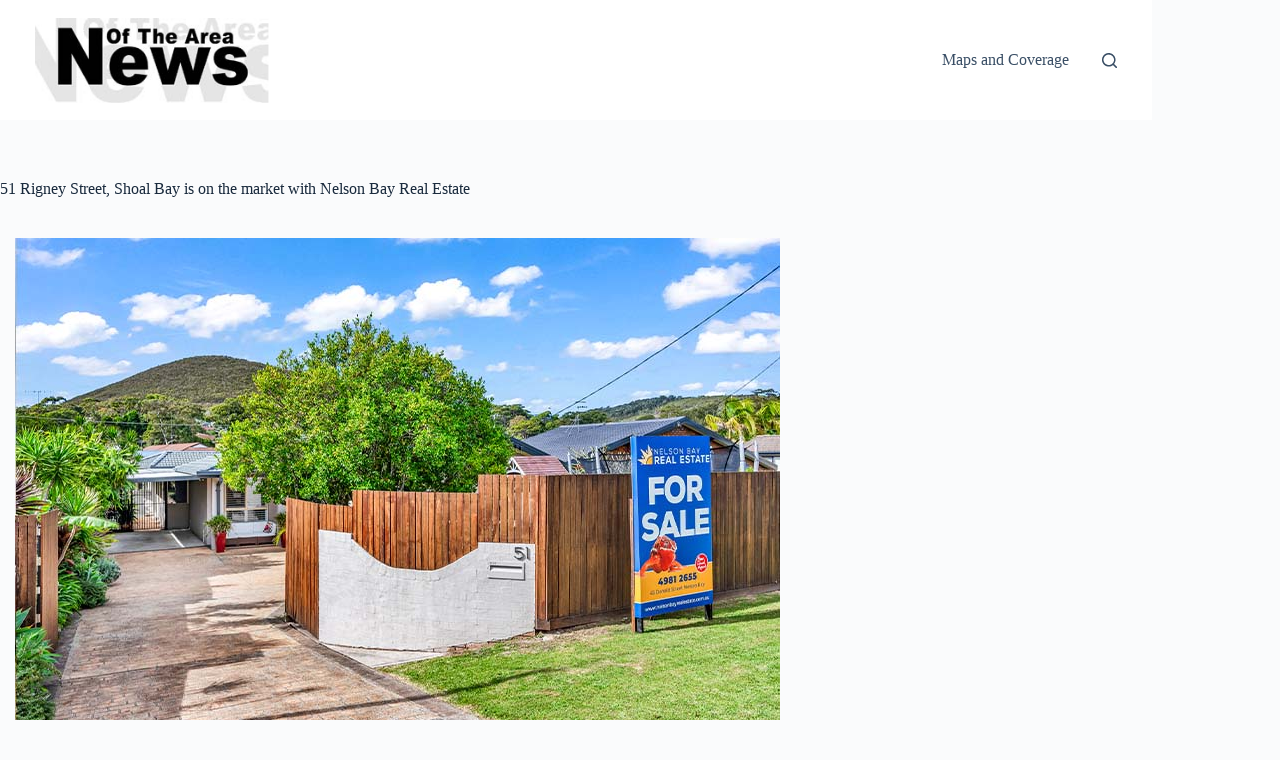

--- FILE ---
content_type: text/html; charset=UTF-8
request_url: https://www.newsofthearea.com.au/51-rigney-street-shoal-bay-is-on-the-market-with-nelson-bay-real-estate-3
body_size: 9672
content:
<!doctype html>
<html lang="en-US">
<head>
	
	<meta charset="UTF-8">
	<meta name="viewport" content="width=device-width, initial-scale=1, maximum-scale=5, viewport-fit=cover">
	<link rel="profile" href="https://gmpg.org/xfn/11">

	<meta name='robots' content='index, follow, max-image-preview:large, max-snippet:-1, max-video-preview:-1' />

	<!-- This site is optimized with the Yoast SEO plugin v26.7 - https://yoast.com/wordpress/plugins/seo/ -->
	<title>51 Rigney Street, Shoal Bay is on the market with Nelson Bay Real Estate - News Of The Area</title>
	<link rel="canonical" href="https://www.newsofthearea.com.au/51-rigney-street-shoal-bay-is-on-the-market-with-nelson-bay-real-estate-3" />
	<meta property="og:locale" content="en_US" />
	<meta property="og:type" content="article" />
	<meta property="og:title" content="51 Rigney Street, Shoal Bay is on the market with Nelson Bay Real Estate - News Of The Area" />
	<meta property="og:description" content="51 Rigney Street, Shoal Bay 4 Bed, 2 Bath, 2 Car, carport Expressions of interest THIS exquisite residence has undergone recent renovations, unveiling a modern oasis just moments away from the pristine beaches and vibrant dining scene of Shoal Bay. Upon arrival, you&#8217;ll be greeted by a fully fenced front yard and an additional carport, [&hellip;]" />
	<meta property="og:url" content="https://www.newsofthearea.com.au/51-rigney-street-shoal-bay-is-on-the-market-with-nelson-bay-real-estate-3" />
	<meta property="og:site_name" content="News Of The Area" />
	<meta property="article:publisher" content="https://www.facebook.com/pages/Myall-Coast-News/1479671498914663" />
	<meta property="article:published_time" content="2024-06-18T01:26:09+00:00" />
	<meta property="og:image" content="https://www.newsofthearea.com.au/wp-content/uploads/2024/06/PROP_51-Rigney-Street-Shoal-Bay3-1.jpg" />
	<meta property="og:image:width" content="765" />
	<meta property="og:image:height" content="496" />
	<meta property="og:image:type" content="image/jpeg" />
	<meta name="author" content="News Of The Area - Modern Media" />
	<meta name="twitter:label1" content="Written by" />
	<meta name="twitter:data1" content="News Of The Area - Modern Media" />
	<meta name="twitter:label2" content="Est. reading time" />
	<meta name="twitter:data2" content="1 minute" />
	<script type="application/ld+json" class="yoast-schema-graph">{"@context":"https://schema.org","@graph":[{"@type":"Article","@id":"https://www.newsofthearea.com.au/51-rigney-street-shoal-bay-is-on-the-market-with-nelson-bay-real-estate-3#article","isPartOf":{"@id":"https://www.newsofthearea.com.au/51-rigney-street-shoal-bay-is-on-the-market-with-nelson-bay-real-estate-3"},"author":{"name":"News Of The Area - Modern Media","@id":"https://www.newsofthearea.com.au/#/schema/person/cf8108d1e17e733c10e256e2e7d9070b"},"headline":"51 Rigney Street, Shoal Bay is on the market with Nelson Bay Real Estate","datePublished":"2024-06-18T01:26:09+00:00","mainEntityOfPage":{"@id":"https://www.newsofthearea.com.au/51-rigney-street-shoal-bay-is-on-the-market-with-nelson-bay-real-estate-3"},"wordCount":256,"publisher":{"@id":"https://www.newsofthearea.com.au/#organization"},"image":{"@id":"https://www.newsofthearea.com.au/51-rigney-street-shoal-bay-is-on-the-market-with-nelson-bay-real-estate-3#primaryimage"},"thumbnailUrl":"https://www.newsofthearea.com.au/wp-content/uploads/2024/06/PROP_51-Rigney-Street-Shoal-Bay3-1.jpg","articleSection":["Myall Coast Property","Property","Property/Sports/Opinion - popup ad"],"inLanguage":"en-US"},{"@type":"WebPage","@id":"https://www.newsofthearea.com.au/51-rigney-street-shoal-bay-is-on-the-market-with-nelson-bay-real-estate-3","url":"https://www.newsofthearea.com.au/51-rigney-street-shoal-bay-is-on-the-market-with-nelson-bay-real-estate-3","name":"51 Rigney Street, Shoal Bay is on the market with Nelson Bay Real Estate - News Of The Area","isPartOf":{"@id":"https://www.newsofthearea.com.au/#website"},"primaryImageOfPage":{"@id":"https://www.newsofthearea.com.au/51-rigney-street-shoal-bay-is-on-the-market-with-nelson-bay-real-estate-3#primaryimage"},"image":{"@id":"https://www.newsofthearea.com.au/51-rigney-street-shoal-bay-is-on-the-market-with-nelson-bay-real-estate-3#primaryimage"},"thumbnailUrl":"https://www.newsofthearea.com.au/wp-content/uploads/2024/06/PROP_51-Rigney-Street-Shoal-Bay3-1.jpg","datePublished":"2024-06-18T01:26:09+00:00","breadcrumb":{"@id":"https://www.newsofthearea.com.au/51-rigney-street-shoal-bay-is-on-the-market-with-nelson-bay-real-estate-3#breadcrumb"},"inLanguage":"en-US","potentialAction":[{"@type":"ReadAction","target":["https://www.newsofthearea.com.au/51-rigney-street-shoal-bay-is-on-the-market-with-nelson-bay-real-estate-3"]}]},{"@type":"ImageObject","inLanguage":"en-US","@id":"https://www.newsofthearea.com.au/51-rigney-street-shoal-bay-is-on-the-market-with-nelson-bay-real-estate-3#primaryimage","url":"https://www.newsofthearea.com.au/wp-content/uploads/2024/06/PROP_51-Rigney-Street-Shoal-Bay3-1.jpg","contentUrl":"https://www.newsofthearea.com.au/wp-content/uploads/2024/06/PROP_51-Rigney-Street-Shoal-Bay3-1.jpg","width":765,"height":496},{"@type":"BreadcrumbList","@id":"https://www.newsofthearea.com.au/51-rigney-street-shoal-bay-is-on-the-market-with-nelson-bay-real-estate-3#breadcrumb","itemListElement":[{"@type":"ListItem","position":1,"name":"Home","item":"https://www.newsofthearea.com.au/"},{"@type":"ListItem","position":2,"name":"51 Rigney Street, Shoal Bay is on the market with Nelson Bay Real Estate"}]},{"@type":"WebSite","@id":"https://www.newsofthearea.com.au/#website","url":"https://www.newsofthearea.com.au/","name":"News Of The Area","description":"Modern media delivering relevant community news","publisher":{"@id":"https://www.newsofthearea.com.au/#organization"},"potentialAction":[{"@type":"SearchAction","target":{"@type":"EntryPoint","urlTemplate":"https://www.newsofthearea.com.au/?s={search_term_string}"},"query-input":{"@type":"PropertyValueSpecification","valueRequired":true,"valueName":"search_term_string"}}],"inLanguage":"en-US"},{"@type":"Organization","@id":"https://www.newsofthearea.com.au/#organization","name":"News Of The Area","url":"https://www.newsofthearea.com.au/","logo":{"@type":"ImageObject","inLanguage":"en-US","@id":"https://www.newsofthearea.com.au/#/schema/logo/image/","url":"https://www.newsofthearea.com.au/wp-content/uploads/2025/10/logo-for-web-head-275x99-1.jpg","contentUrl":"https://www.newsofthearea.com.au/wp-content/uploads/2025/10/logo-for-web-head-275x99-1.jpg","width":275,"height":99,"caption":"News Of The Area"},"image":{"@id":"https://www.newsofthearea.com.au/#/schema/logo/image/"},"sameAs":["https://www.facebook.com/pages/Myall-Coast-News/1479671498914663"]},{"@type":"Person","@id":"https://www.newsofthearea.com.au/#/schema/person/cf8108d1e17e733c10e256e2e7d9070b","name":"News Of The Area - Modern Media","image":{"@type":"ImageObject","inLanguage":"en-US","@id":"https://www.newsofthearea.com.au/#/schema/person/image/","url":"https://secure.gravatar.com/avatar/faf621f901635a45de86faf59a76138068857b65cdfe140925476e6b52f9d116?s=96&d=mm&r=g","contentUrl":"https://secure.gravatar.com/avatar/faf621f901635a45de86faf59a76138068857b65cdfe140925476e6b52f9d116?s=96&d=mm&r=g","caption":"News Of The Area - Modern Media"},"url":"https://www.newsofthearea.com.au/author/rey-collamat"}]}</script>
	<!-- / Yoast SEO plugin. -->


<link rel='dns-prefetch' href='//www.googletagmanager.com' />
<link rel="alternate" type="application/rss+xml" title="News Of The Area &raquo; Feed" href="https://www.newsofthearea.com.au/feed" />
<link rel="alternate" type="application/rss+xml" title="News Of The Area &raquo; Comments Feed" href="https://www.newsofthearea.com.au/comments/feed" />
<link rel="alternate" title="oEmbed (JSON)" type="application/json+oembed" href="https://www.newsofthearea.com.au/wp-json/oembed/1.0/embed?url=https%3A%2F%2Fwww.newsofthearea.com.au%2F51-rigney-street-shoal-bay-is-on-the-market-with-nelson-bay-real-estate-3" />
<link rel="alternate" title="oEmbed (XML)" type="text/xml+oembed" href="https://www.newsofthearea.com.au/wp-json/oembed/1.0/embed?url=https%3A%2F%2Fwww.newsofthearea.com.au%2F51-rigney-street-shoal-bay-is-on-the-market-with-nelson-bay-real-estate-3&#038;format=xml" />
<style id='wp-img-auto-sizes-contain-inline-css'>
img:is([sizes=auto i],[sizes^="auto," i]){contain-intrinsic-size:3000px 1500px}
/*# sourceURL=wp-img-auto-sizes-contain-inline-css */
</style>
<link rel='stylesheet' id='ct-main-styles-css' href='https://www.newsofthearea.com.au/wp-content/themes/blocksy/static/bundle/main.min.css?ver=2.1.23' media='all' />
<link rel='stylesheet' id='ct-page-title-styles-css' href='https://www.newsofthearea.com.au/wp-content/themes/blocksy/static/bundle/page-title.min.css?ver=2.1.23' media='all' />
<link rel='stylesheet' id='ct-sidebar-styles-css' href='https://www.newsofthearea.com.au/wp-content/themes/blocksy/static/bundle/sidebar.min.css?ver=2.1.23' media='all' />
<link rel='stylesheet' id='ct-elementor-styles-css' href='https://www.newsofthearea.com.au/wp-content/themes/blocksy/static/bundle/elementor-frontend.min.css?ver=2.1.23' media='all' />

<!-- Google tag (gtag.js) snippet added by Site Kit -->
<!-- Google Analytics snippet added by Site Kit -->
<script src="https://www.googletagmanager.com/gtag/js?id=GT-NNQRN26" id="google_gtagjs-js" async></script>
<script id="google_gtagjs-js-after">
window.dataLayer = window.dataLayer || [];function gtag(){dataLayer.push(arguments);}
gtag("set","linker",{"domains":["www.newsofthearea.com.au"]});
gtag("js", new Date());
gtag("set", "developer_id.dZTNiMT", true);
gtag("config", "GT-NNQRN26");
 window._googlesitekit = window._googlesitekit || {}; window._googlesitekit.throttledEvents = []; window._googlesitekit.gtagEvent = (name, data) => { var key = JSON.stringify( { name, data } ); if ( !! window._googlesitekit.throttledEvents[ key ] ) { return; } window._googlesitekit.throttledEvents[ key ] = true; setTimeout( () => { delete window._googlesitekit.throttledEvents[ key ]; }, 5 ); gtag( "event", name, { ...data, event_source: "site-kit" } ); }; 
//# sourceURL=google_gtagjs-js-after
</script>
<link rel="https://api.w.org/" href="https://www.newsofthearea.com.au/wp-json/" /><link rel="alternate" title="JSON" type="application/json" href="https://www.newsofthearea.com.au/wp-json/wp/v2/posts/139678" /><link rel="EditURI" type="application/rsd+xml" title="RSD" href="https://www.newsofthearea.com.au/xmlrpc.php?rsd" />
<meta name="generator" content="WordPress 6.9" />
<link rel='shortlink' href='https://www.newsofthearea.com.au/?p=139678' />
<meta name="generator" content="Site Kit by Google 1.168.0" /><noscript><link rel='stylesheet' href='https://www.newsofthearea.com.au/wp-content/themes/blocksy/static/bundle/no-scripts.min.css' type='text/css'></noscript>
<style id="ct-main-styles-inline-css">[data-header*="type-1"] .ct-header [data-id="logo"] .site-logo-container {--logo-max-height:85px;} [data-header*="type-1"] .ct-header [data-id="logo"] .site-title {--theme-font-weight:700;--theme-font-size:25px;--theme-line-height:1.5;--theme-link-initial-color:var(--theme-palette-color-4);} [data-header*="type-1"] .ct-header [data-id="menu"] > ul > li > a {--theme-font-weight:700;--theme-text-transform:uppercase;--theme-font-size:12px;--theme-line-height:1.3;--theme-link-initial-color:var(--theme-text-color);} [data-header*="type-1"] .ct-header [data-id="menu"] .sub-menu .ct-menu-link {--theme-link-initial-color:var(--theme-palette-color-8);--theme-font-weight:500;--theme-font-size:12px;} [data-header*="type-1"] .ct-header [data-id="menu"] .sub-menu {--dropdown-divider:1px dashed rgba(255, 255, 255, 0.1);--theme-box-shadow:0px 10px 20px rgba(41, 51, 61, 0.1);--theme-border-radius:0px 0px 2px 2px;} [data-header*="type-1"] .ct-header [data-row*="middle"] {--height:120px;--row-padding:0px 35px;--theme-border-top:none;--theme-border-bottom:none;--theme-box-shadow:none;} [data-header*="type-1"] .ct-header [data-row*="middle"] > div {background-color:var(--theme-palette-color-8);background-image:none;--theme-border-top:none;--theme-border-bottom:none;} [data-header*="type-1"] [data-id="mobile-menu"] {--theme-font-weight:700;--theme-font-size:20px;--theme-link-initial-color:#ffffff;--mobile-menu-divider:none;} [data-header*="type-1"] #offcanvas {--theme-box-shadow:0px 0px 70px rgba(0, 0, 0, 0.35);--side-panel-width:500px;--panel-content-height:100%;} [data-header*="type-1"] #offcanvas .ct-panel-inner {background-color:rgba(18, 21, 25, 0.98);} [data-header*="type-1"] #search-modal .ct-search-results {--theme-font-weight:500;--theme-font-size:14px;--theme-line-height:1.4;} [data-header*="type-1"] #search-modal .ct-search-form {--theme-link-initial-color:#ffffff;--theme-form-text-initial-color:#ffffff;--theme-form-text-focus-color:#ffffff;--theme-form-field-border-initial-color:rgba(255, 255, 255, 0.2);--theme-button-text-initial-color:rgba(255, 255, 255, 0.7);--theme-button-text-hover-color:#ffffff;--theme-button-background-initial-color:var(--theme-palette-color-1);--theme-button-background-hover-color:var(--theme-palette-color-1);} [data-header*="type-1"] #search-modal {background-color:rgba(18, 21, 25, 0.98);} [data-header*="type-1"] [data-id="trigger"] {--theme-icon-size:18px;} [data-header*="type-1"] {--header-height:120px;} [data-header*="type-1"] .ct-header {background-image:none;} [data-footer*="type-1"] .ct-footer {background-color:var(--theme-palette-color-6);}:root {--theme-font-family:var(--theme-font-stack-default);--theme-font-weight:400;--theme-text-transform:none;--theme-text-decoration:none;--theme-font-size:16px;--theme-line-height:1.65;--theme-letter-spacing:0em;--theme-button-font-weight:500;--theme-button-font-size:15px;--has-classic-forms:var(--true);--has-modern-forms:var(--false);--theme-form-field-border-initial-color:var(--theme-border-color);--theme-form-field-border-focus-color:var(--theme-palette-color-1);--theme-form-selection-field-initial-color:var(--theme-border-color);--theme-form-selection-field-active-color:var(--theme-palette-color-1);--e-global-color-blocksy_palette_1:var(--theme-palette-color-1);--e-global-color-blocksy_palette_2:var(--theme-palette-color-2);--e-global-color-blocksy_palette_3:var(--theme-palette-color-3);--e-global-color-blocksy_palette_4:var(--theme-palette-color-4);--e-global-color-blocksy_palette_5:var(--theme-palette-color-5);--e-global-color-blocksy_palette_6:var(--theme-palette-color-6);--e-global-color-blocksy_palette_7:var(--theme-palette-color-7);--e-global-color-blocksy_palette_8:var(--theme-palette-color-8);--theme-palette-color-1:#2872fa;--theme-palette-color-2:#1559ed;--theme-palette-color-3:#3A4F66;--theme-palette-color-4:#192a3d;--theme-palette-color-5:#e1e8ed;--theme-palette-color-6:#f2f5f7;--theme-palette-color-7:#FAFBFC;--theme-palette-color-8:#ffffff;--theme-text-color:var(--theme-palette-color-3);--theme-link-initial-color:var(--theme-palette-color-1);--theme-link-hover-color:var(--theme-palette-color-2);--theme-selection-text-color:#ffffff;--theme-selection-background-color:var(--theme-palette-color-1);--theme-border-color:var(--theme-palette-color-5);--theme-headings-color:var(--theme-palette-color-4);--theme-content-spacing:1.5em;--theme-button-min-height:40px;--theme-button-shadow:none;--theme-button-transform:none;--theme-button-text-initial-color:#ffffff;--theme-button-text-hover-color:#ffffff;--theme-button-background-initial-color:var(--theme-palette-color-1);--theme-button-background-hover-color:var(--theme-palette-color-2);--theme-button-border:none;--theme-button-padding:5px 20px;--theme-normal-container-max-width:1290px;--theme-content-vertical-spacing:60px;--theme-container-edge-spacing:90vw;--theme-narrow-container-max-width:750px;--theme-wide-offset:130px;}h1 {--theme-font-weight:700;--theme-font-size:40px;--theme-line-height:1.5;}h2 {--theme-font-weight:700;--theme-font-size:35px;--theme-line-height:1.5;}h3 {--theme-font-weight:700;--theme-font-size:30px;--theme-line-height:1.5;}h4 {--theme-font-weight:700;--theme-font-size:25px;--theme-line-height:1.5;}h5 {--theme-font-weight:700;--theme-font-size:20px;--theme-line-height:1.5;}h6 {--theme-font-weight:700;--theme-font-size:16px;--theme-line-height:1.5;}.wp-block-pullquote {--theme-font-family:Georgia;--theme-font-weight:600;--theme-font-size:25px;}pre, code, samp, kbd {--theme-font-family:monospace;--theme-font-weight:400;--theme-font-size:16px;}figcaption {--theme-font-size:14px;}.ct-sidebar .widget-title {--theme-font-size:20px;}.ct-breadcrumbs {--theme-font-weight:600;--theme-text-transform:uppercase;--theme-font-size:12px;}body {background-color:var(--theme-palette-color-7);background-image:none;} [data-prefix="single_blog_post"] .entry-header .page-title {--theme-font-size:30px;} [data-prefix="single_blog_post"] .entry-header .entry-meta {--theme-font-weight:600;--theme-text-transform:uppercase;--theme-font-size:12px;--theme-line-height:1.3;} [data-prefix="single_blog_post"] .hero-section[data-type="type-1"] {--alignment:left;} [data-prefix="categories"] .entry-header .page-title {--theme-font-size:30px;} [data-prefix="categories"] .entry-header .entry-meta {--theme-font-weight:600;--theme-text-transform:uppercase;--theme-font-size:12px;--theme-line-height:1.3;} [data-prefix="search"] .entry-header .page-title {--theme-font-size:30px;} [data-prefix="search"] .entry-header .entry-meta {--theme-font-weight:600;--theme-text-transform:uppercase;--theme-font-size:12px;--theme-line-height:1.3;} [data-prefix="author"] .entry-header .page-title {--theme-font-size:30px;} [data-prefix="author"] .entry-header .entry-meta {--theme-font-weight:600;--theme-text-transform:uppercase;--theme-font-size:12px;--theme-line-height:1.3;} [data-prefix="author"] .hero-section[data-type="type-2"] {background-color:var(--theme-palette-color-6);background-image:none;--container-padding:50px 0px;} [data-prefix="single_page"] .entry-header .page-title {--theme-font-size:30px;} [data-prefix="single_page"] .entry-header .entry-meta {--theme-font-weight:600;--theme-text-transform:uppercase;--theme-font-size:12px;--theme-line-height:1.3;} [data-prefix="blog"] .entries {--grid-template-columns:repeat(3, minmax(0, 1fr));} [data-prefix="blog"] .entry-card .entry-title {--theme-font-size:20px;--theme-line-height:1.3;} [data-prefix="blog"] .entry-card .entry-meta {--theme-font-weight:600;--theme-text-transform:uppercase;--theme-font-size:12px;} [data-prefix="blog"] .entry-card {background-color:var(--theme-palette-color-8);--theme-box-shadow:0px 12px 18px -6px rgba(34, 56, 101, 0.04);} [data-prefix="categories"] .entries {--grid-template-columns:repeat(3, minmax(0, 1fr));} [data-prefix="categories"] .entry-card .entry-title {--theme-font-size:20px;--theme-line-height:1.3;} [data-prefix="categories"] .entry-card .entry-meta {--theme-font-weight:600;--theme-text-transform:uppercase;--theme-font-size:12px;} [data-prefix="categories"] .entry-card {background-color:var(--theme-palette-color-8);--theme-box-shadow:0px 12px 18px -6px rgba(34, 56, 101, 0.04);} [data-prefix="author"] .entries {--grid-template-columns:repeat(3, minmax(0, 1fr));} [data-prefix="author"] .entry-card .entry-title {--theme-font-size:20px;--theme-line-height:1.3;} [data-prefix="author"] .entry-card .entry-meta {--theme-font-weight:600;--theme-text-transform:uppercase;--theme-font-size:12px;} [data-prefix="author"] .entry-card {background-color:var(--theme-palette-color-8);--theme-box-shadow:0px 12px 18px -6px rgba(34, 56, 101, 0.04);} [data-prefix="search"] .entries {--grid-template-columns:repeat(3, minmax(0, 1fr));} [data-prefix="search"] .entry-card .entry-title {--theme-font-size:20px;--theme-line-height:1.3;} [data-prefix="search"] .entry-card .entry-meta {--theme-font-weight:600;--theme-text-transform:uppercase;--theme-font-size:12px;} [data-prefix="search"] .entry-card {background-color:var(--theme-palette-color-8);--theme-box-shadow:0px 12px 18px -6px rgba(34, 56, 101, 0.04);}form textarea {--theme-form-field-height:170px;}.ct-sidebar {--theme-link-initial-color:var(--theme-text-color);} [data-prefix="single_blog_post"] [class*="ct-container"] > article[class*="post"] {--has-boxed:var(--false);--has-wide:var(--true);} [data-prefix="single_page"] [class*="ct-container"] > article[class*="post"] {--has-boxed:var(--false);--has-wide:var(--true);}@media (max-width: 999.98px) {[data-header*="type-1"] .ct-header [data-row*="middle"] {--height:70px;--row-padding:0vw 4vw;} [data-header*="type-1"] #offcanvas {--side-panel-width:65vw;} [data-header*="type-1"] {--header-height:70px;} [data-prefix="blog"] .entries {--grid-template-columns:repeat(2, minmax(0, 1fr));} [data-prefix="categories"] .entries {--grid-template-columns:repeat(2, minmax(0, 1fr));} [data-prefix="author"] .entries {--grid-template-columns:repeat(2, minmax(0, 1fr));} [data-prefix="search"] .entries {--grid-template-columns:repeat(2, minmax(0, 1fr));}}@media (max-width: 689.98px) {[data-header*="type-1"] .ct-header [data-row*="middle"] {--row-padding:0vw 5vw;} [data-header*="type-1"] #offcanvas {--side-panel-width:90vw;} [data-prefix="blog"] .entries {--grid-template-columns:repeat(1, minmax(0, 1fr));} [data-prefix="blog"] .entry-card .entry-title {--theme-font-size:18px;} [data-prefix="categories"] .entries {--grid-template-columns:repeat(1, minmax(0, 1fr));} [data-prefix="categories"] .entry-card .entry-title {--theme-font-size:18px;} [data-prefix="author"] .entries {--grid-template-columns:repeat(1, minmax(0, 1fr));} [data-prefix="author"] .entry-card .entry-title {--theme-font-size:18px;} [data-prefix="search"] .entries {--grid-template-columns:repeat(1, minmax(0, 1fr));} [data-prefix="search"] .entry-card .entry-title {--theme-font-size:18px;}:root {--theme-content-vertical-spacing:50px;--theme-container-edge-spacing:88vw;}}</style>
<meta name="generator" content="Elementor 3.34.1; features: e_font_icon_svg, additional_custom_breakpoints; settings: css_print_method-external, google_font-enabled, font_display-swap">
			<style>
				.e-con.e-parent:nth-of-type(n+4):not(.e-lazyloaded):not(.e-no-lazyload),
				.e-con.e-parent:nth-of-type(n+4):not(.e-lazyloaded):not(.e-no-lazyload) * {
					background-image: none !important;
				}
				@media screen and (max-height: 1024px) {
					.e-con.e-parent:nth-of-type(n+3):not(.e-lazyloaded):not(.e-no-lazyload),
					.e-con.e-parent:nth-of-type(n+3):not(.e-lazyloaded):not(.e-no-lazyload) * {
						background-image: none !important;
					}
				}
				@media screen and (max-height: 640px) {
					.e-con.e-parent:nth-of-type(n+2):not(.e-lazyloaded):not(.e-no-lazyload),
					.e-con.e-parent:nth-of-type(n+2):not(.e-lazyloaded):not(.e-no-lazyload) * {
						background-image: none !important;
					}
				}
			</style>
			<link rel="icon" href="https://www.newsofthearea.com.au/wp-content/uploads/2020/03/cropped-nota-icon-32x32.png" sizes="32x32" />
<link rel="icon" href="https://www.newsofthearea.com.au/wp-content/uploads/2020/03/cropped-nota-icon-192x192.png" sizes="192x192" />
<link rel="apple-touch-icon" href="https://www.newsofthearea.com.au/wp-content/uploads/2020/03/cropped-nota-icon-180x180.png" />
<meta name="msapplication-TileImage" content="https://www.newsofthearea.com.au/wp-content/uploads/2020/03/cropped-nota-icon-270x270.png" />
				<style type="text/css" id="c4wp-checkout-css">
					.woocommerce-checkout .c4wp_captcha_field {
						margin-bottom: 10px;
						margin-top: 15px;
						position: relative;
						display: inline-block;
					}
				</style>
							<style type="text/css" id="c4wp-v3-lp-form-css">
				.login #login, .login #lostpasswordform {
					min-width: 350px !important;
				}
				.wpforms-field-c4wp iframe {
					width: 100% !important;
				}
			</style>
				</head>


<body class="wp-singular post-template-default single single-post postid-139678 single-format-standard wp-custom-logo wp-embed-responsive wp-theme-blocksy elementor-default elementor-kit-158737 ct-elementor-default-template" data-link="type-2" data-prefix="single_blog_post" data-header="type-1" data-footer="type-1" itemscope="itemscope" itemtype="https://schema.org/Blog">

<a class="skip-link screen-reader-text" href="#main">Skip to content</a><div class="ct-drawer-canvas" data-location="start">
		<div id="search-modal" class="ct-panel" data-behaviour="modal" role="dialog" aria-label="Search modal" inert>
			<div class="ct-panel-actions">
				<button class="ct-toggle-close" data-type="type-1" aria-label="Close search modal">
					<svg class="ct-icon" width="12" height="12" viewBox="0 0 15 15"><path d="M1 15a1 1 0 01-.71-.29 1 1 0 010-1.41l5.8-5.8-5.8-5.8A1 1 0 011.7.29l5.8 5.8 5.8-5.8a1 1 0 011.41 1.41l-5.8 5.8 5.8 5.8a1 1 0 01-1.41 1.41l-5.8-5.8-5.8 5.8A1 1 0 011 15z"/></svg>				</button>
			</div>

			<div class="ct-panel-content">
				

<form role="search" method="get" class="ct-search-form"  action="https://www.newsofthearea.com.au/" aria-haspopup="listbox" data-live-results="thumbs">

	<input 
		type="search" class="modal-field"		placeholder="Search"
		value=""
		name="s"
		autocomplete="off"
		title="Search for..."
		aria-label="Search for..."
			>

	<div class="ct-search-form-controls">
		
		<button type="submit" class="wp-element-button" data-button="icon" aria-label="Search button">
			<svg class="ct-icon ct-search-button-content" aria-hidden="true" width="15" height="15" viewBox="0 0 15 15"><path d="M14.8,13.7L12,11c0.9-1.2,1.5-2.6,1.5-4.2c0-3.7-3-6.8-6.8-6.8S0,3,0,6.8s3,6.8,6.8,6.8c1.6,0,3.1-0.6,4.2-1.5l2.8,2.8c0.1,0.1,0.3,0.2,0.5,0.2s0.4-0.1,0.5-0.2C15.1,14.5,15.1,14,14.8,13.7z M1.5,6.8c0-2.9,2.4-5.2,5.2-5.2S12,3.9,12,6.8S9.6,12,6.8,12S1.5,9.6,1.5,6.8z"/></svg>
			<span class="ct-ajax-loader">
				<svg viewBox="0 0 24 24">
					<circle cx="12" cy="12" r="10" opacity="0.2" fill="none" stroke="currentColor" stroke-miterlimit="10" stroke-width="2"/>

					<path d="m12,2c5.52,0,10,4.48,10,10" fill="none" stroke="currentColor" stroke-linecap="round" stroke-miterlimit="10" stroke-width="2">
						<animateTransform
							attributeName="transform"
							attributeType="XML"
							type="rotate"
							dur="0.6s"
							from="0 12 12"
							to="360 12 12"
							repeatCount="indefinite"
						/>
					</path>
				</svg>
			</span>
		</button>

		
					<input type="hidden" name="ct_post_type" value="post:page">
		
		

		<input type="hidden" value="5bf827e934" class="ct-live-results-nonce">	</div>

			<div class="screen-reader-text" aria-live="polite" role="status">
			No results		</div>
	
</form>


			</div>
		</div>

		<div id="offcanvas" class="ct-panel ct-header" data-behaviour="right-side" role="dialog" aria-label="Offcanvas modal" inert=""><div class="ct-panel-inner">
		<div class="ct-panel-actions">
			
			<button class="ct-toggle-close" data-type="type-1" aria-label="Close drawer">
				<svg class="ct-icon" width="12" height="12" viewBox="0 0 15 15"><path d="M1 15a1 1 0 01-.71-.29 1 1 0 010-1.41l5.8-5.8-5.8-5.8A1 1 0 011.7.29l5.8 5.8 5.8-5.8a1 1 0 011.41 1.41l-5.8 5.8 5.8 5.8a1 1 0 01-1.41 1.41l-5.8-5.8-5.8 5.8A1 1 0 011 15z"/></svg>
			</button>
		</div>
		<div class="ct-panel-content" data-device="desktop"><div class="ct-panel-content-inner"></div></div><div class="ct-panel-content" data-device="mobile"><div class="ct-panel-content-inner">
<nav
	class="mobile-menu menu-container"
	data-id="mobile-menu" data-interaction="click" data-toggle-type="type-1" data-submenu-dots="yes"	>

	<ul><li class="page_item page-item-163416"><a href="https://www.newsofthearea.com.au/advertising-terms-conditions" class="ct-menu-link">Advertising Terms &#038; Conditions</a></li><li class="page_item page-item-145246"><a href="https://www.newsofthearea.com.au/complaints-policy" class="ct-menu-link">Complaints Policy</a></li><li class="page_item page-item-83167"><a href="https://www.newsofthearea.com.au/death-notices" class="ct-menu-link">Death Notices</a></li><li class="page_item page-item-23399"><a href="https://www.newsofthearea.com.au/editorial-policy" class="ct-menu-link">Editorial Policy</a></li><li class="page_item page-item-158740"><a href="https://www.newsofthearea.com.au/" class="ct-menu-link">Home</a></li><li class="page_item page-item-162796"><a href="https://www.newsofthearea.com.au/home-ii" class="ct-menu-link">Home &#8211; II</a></li><li class="page_item page-item-162883"><a href="https://www.newsofthearea.com.au/home-iii" class="ct-menu-link">Home III</a></li><li class="page_item page-item-158875"><a href="https://www.newsofthearea.com.au/home-previous" class="ct-menu-link">Home Previous</a></li><li class="page_item page-item-19745"><a href="https://www.newsofthearea.com.au/maps-and-coverage" class="ct-menu-link">Maps and Coverage</a></li><li class="page_item page-item-162706"><a href="https://www.newsofthearea.com.au/other-nota-papers-layout" class="ct-menu-link">Other NOTA Papers &#8211; LAYOUT</a></li><li class="page_item page-item-163262"><a href="https://www.newsofthearea.com.au/payment-confirmation" class="ct-menu-link">Payment Confirmation</a></li><li class="page_item page-item-163263"><a href="https://www.newsofthearea.com.au/payment-failed" class="ct-menu-link">Payment Failed</a></li><li class="page_item page-item-46438"><a href="https://www.newsofthearea.com.au/printed-editions" class="ct-menu-link">Printed Editions</a></li><li class="page_item page-item-54"><a href="https://www.newsofthearea.com.au/privacy-policy" class="ct-menu-link">Privacy Policy</a></li><li class="page_item page-item-145248"><a href="https://www.newsofthearea.com.au/social-media-policy" class="ct-menu-link">Social Media Policy</a></li><li class="page_item page-item-163306"><a href="https://www.newsofthearea.com.au/who-are-we" class="ct-menu-link">Who Are We</a></li></ul></nav>

</div></div></div></div></div>
<div id="main-container">
	<header id="header" class="ct-header" data-id="type-1" itemscope="" itemtype="https://schema.org/WPHeader"><div data-device="desktop"><div data-row="middle:boxed" data-column-set="2"><div class="ct-container"><div data-column="start" data-placements="1"><div data-items="primary">
<div	class="site-branding"
	data-id="logo"		itemscope="itemscope" itemtype="https://schema.org/Organization">

			<a href="https://www.newsofthearea.com.au/" class="site-logo-container" rel="home" itemprop="url" ><img width="275" height="99" src="https://www.newsofthearea.com.au/wp-content/uploads/2025/10/logo-for-web-head-275x99-1.jpg" class="default-logo" alt="News Of The Area" decoding="async" /></a>	
	</div>

</div></div><div data-column="end" data-placements="1"><div data-items="primary">
<nav
	id="header-menu-1"
	class="header-menu-1 menu-container"
	data-id="menu" data-interaction="hover"	data-menu="type-1"
	data-dropdown="type-1:simple"		data-responsive="no"	itemscope="" itemtype="https://schema.org/SiteNavigationElement"	aria-label="Primary">

	<ul id="menu-primary" class="menu"><li id="menu-item-163458" class="menu-item menu-item-type-post_type menu-item-object-page menu-item-163458"><a href="https://www.newsofthearea.com.au/maps-and-coverage" class="ct-menu-link">Maps and Coverage</a></li>
</ul></nav>


<button
	class="ct-header-search ct-toggle "
	data-toggle-panel="#search-modal"
	aria-controls="search-modal"
	aria-label="Search"
	data-label="left"
	data-id="search">

	<span class="ct-label ct-hidden-sm ct-hidden-md ct-hidden-lg" aria-hidden="true">Search</span>

	<svg class="ct-icon" aria-hidden="true" width="15" height="15" viewBox="0 0 15 15"><path d="M14.8,13.7L12,11c0.9-1.2,1.5-2.6,1.5-4.2c0-3.7-3-6.8-6.8-6.8S0,3,0,6.8s3,6.8,6.8,6.8c1.6,0,3.1-0.6,4.2-1.5l2.8,2.8c0.1,0.1,0.3,0.2,0.5,0.2s0.4-0.1,0.5-0.2C15.1,14.5,15.1,14,14.8,13.7z M1.5,6.8c0-2.9,2.4-5.2,5.2-5.2S12,3.9,12,6.8S9.6,12,6.8,12S1.5,9.6,1.5,6.8z"/></svg></button>
</div></div></div></div></div><div data-device="mobile"><div data-row="middle:boxed" data-column-set="2"><div class="ct-container"><div data-column="start" data-placements="1"><div data-items="primary">
<div	class="site-branding"
	data-id="logo"		>

			<a href="https://www.newsofthearea.com.au/" class="site-logo-container" rel="home" itemprop="url" ><img width="275" height="99" src="https://www.newsofthearea.com.au/wp-content/uploads/2025/10/logo-for-web-head-275x99-1.jpg" class="default-logo" alt="News Of The Area" decoding="async" /></a>	
	</div>

</div></div><div data-column="end" data-placements="1"><div data-items="primary">
<button
	class="ct-header-trigger ct-toggle "
	data-toggle-panel="#offcanvas"
	aria-controls="offcanvas"
	data-design="simple"
	data-label="right"
	aria-label="Menu"
	data-id="trigger">

	<span class="ct-label ct-hidden-sm ct-hidden-md ct-hidden-lg" aria-hidden="true">Menu</span>

	<svg class="ct-icon" width="18" height="14" viewBox="0 0 18 14" data-type="type-1" aria-hidden="true">
		<rect y="0.00" width="18" height="1.7" rx="1"/>
		<rect y="6.15" width="18" height="1.7" rx="1"/>
		<rect y="12.3" width="18" height="1.7" rx="1"/>
	</svg></button>
</div></div></div></div></div></header>
	<main id="main" class="site-main hfeed" itemscope="itemscope" itemtype="https://schema.org/CreativeWork">

		
	<div
		class="ct-container"
		data-sidebar="right"				data-vertical-spacing="top:bottom">

		
		
	<article
		id="post-139678"
		class="post-139678 post type-post status-publish format-standard has-post-thumbnail hentry category-myall-coast-property category-property category-property-sports-opinion-popup-ad">

		
<div class="hero-section is-width-constrained" data-type="type-1">
			<header class="entry-header">
			<h1 class="page-title" itemprop="headline">51 Rigney Street, Shoal Bay is on the market with Nelson Bay Real Estate</h1>		</header>
	</div>
		
		
		<div class="entry-content is-layout-flow">
			<p><a href="https://www.newsofthearea.com.au/wp-content/uploads/2024/06/PROP_51-Rigney-Street-Shoal-Bay3-1.jpg"><img fetchpriority="high" decoding="async" src="https://www.newsofthearea.com.au/wp-content/uploads/2024/06/PROP_51-Rigney-Street-Shoal-Bay3-1.jpg" alt="" width="765" height="496" class="aligncenter size-full wp-image-139681" srcset="https://www.newsofthearea.com.au/wp-content/uploads/2024/06/PROP_51-Rigney-Street-Shoal-Bay3-1.jpg 765w, https://www.newsofthearea.com.au/wp-content/uploads/2024/06/PROP_51-Rigney-Street-Shoal-Bay3-1-300x195.jpg 300w" sizes="(max-width: 765px) 100vw, 765px" /></a><br />
51 Rigney Street, Shoal Bay<br />
4 Bed, 2 Bath, 2 Car, carport<br />
Expressions of interest</p>
<p><strong>THIS exquisite residence has undergone recent renovations, unveiling a modern oasis just moments away from the pristine beaches and vibrant dining scene of Shoal Bay.</strong></p>
<p>Upon arrival, you&#8217;ll be greeted by a fully fenced front yard and an additional carport, offering undercover parking as well as security for your vehicle, boat, or caravan, while providing a private entertaining space for entertaining guests, or a child’s playground.</p>
<p>An inviting open-plan living area seamlessly merges with a spacious renovated kitchen. </p>
<p>The kitchen, adorned with sleek stone counters, a dishwasher, range-hood, and abundant storage space, overlooks the Queensland Room &#8211; a versatile retreat, ideal for entertaining guests or enjoying additional living space.</p>
<p>The home boasts a meticulously renovated ensuite and an interconnected bathroom. </p>
<p>The main bedroom offers a tranquil sanctuary with its walk-in robes, while another bedroom features an ensuite, perfect for guests&#8217; comfort.</p>
<p>With stylish shutters, LED lights, ceiling fans, and ducted air conditioning throughout, this home offers comfort and sophistication at every turn.</p>
<p>Outside, the landscaped gardens provide a picturesque backdrop, complemented by double gates offering added security as well as additional yard behind the home.</p>
<p>Further enhancing its appeal, the property features recently repointed roofing, solar panels, and a spear point pump.</p>
<p>Don&#8217;t let this opportunity slip away to own a slice of paradise in Shoal Bay.</p>
<p>Contact Nelson Bay Real Estate.<br />
<div id='gallery-1' class='gallery galleryid-139678 gallery-columns-2 gallery-size-full'><figure class='gallery-item'>
			<div class='gallery-icon landscape'>
				<a href='https://www.newsofthearea.com.au/wp-content/uploads/2024/06/PROP_51-Rigney-Street-Shoal-Bay-1.jpg'><img decoding="async" width="765" height="496" src="https://www.newsofthearea.com.au/wp-content/uploads/2024/06/PROP_51-Rigney-Street-Shoal-Bay-1.jpg" class="attachment-full size-full" alt="" srcset="https://www.newsofthearea.com.au/wp-content/uploads/2024/06/PROP_51-Rigney-Street-Shoal-Bay-1.jpg 765w, https://www.newsofthearea.com.au/wp-content/uploads/2024/06/PROP_51-Rigney-Street-Shoal-Bay-1-300x195.jpg 300w" sizes="(max-width: 765px) 100vw, 765px" /></a>
			</div></figure><figure class='gallery-item'>
			<div class='gallery-icon landscape'>
				<a href='https://www.newsofthearea.com.au/wp-content/uploads/2024/06/PROP_51-Rigney-Street-Shoal-Bay2-1.jpg'><img decoding="async" width="765" height="496" src="https://www.newsofthearea.com.au/wp-content/uploads/2024/06/PROP_51-Rigney-Street-Shoal-Bay2-1.jpg" class="attachment-full size-full" alt="" srcset="https://www.newsofthearea.com.au/wp-content/uploads/2024/06/PROP_51-Rigney-Street-Shoal-Bay2-1.jpg 765w, https://www.newsofthearea.com.au/wp-content/uploads/2024/06/PROP_51-Rigney-Street-Shoal-Bay2-1-300x195.jpg 300w" sizes="(max-width: 765px) 100vw, 765px" /></a>
			</div></figure><figure class='gallery-item'>
			<div class='gallery-icon landscape'>
				<a href='https://www.newsofthearea.com.au/wp-content/uploads/2024/06/PROP_51-Rigney-Street-Shoal-Bay1-1.jpg'><img loading="lazy" decoding="async" width="765" height="496" src="https://www.newsofthearea.com.au/wp-content/uploads/2024/06/PROP_51-Rigney-Street-Shoal-Bay1-1.jpg" class="attachment-full size-full" alt="" srcset="https://www.newsofthearea.com.au/wp-content/uploads/2024/06/PROP_51-Rigney-Street-Shoal-Bay1-1.jpg 765w, https://www.newsofthearea.com.au/wp-content/uploads/2024/06/PROP_51-Rigney-Street-Shoal-Bay1-1-300x195.jpg 300w" sizes="(max-width: 765px) 100vw, 765px" /></a>
			</div></figure>
		</div>
</p>
		</div>

		
		
		
		
	</article>

	
		<aside></aside>
			</div>

	</main>

	<footer id="footer" class="ct-footer" data-id="type-1" itemscope="" itemtype="https://schema.org/WPFooter"></footer></div>

<script type="speculationrules">
{"prefetch":[{"source":"document","where":{"and":[{"href_matches":"/*"},{"not":{"href_matches":["/wp-*.php","/wp-admin/*","/wp-content/uploads/*","/wp-content/*","/wp-content/plugins/*","/wp-content/themes/blocksy/*","/*\\?(.+)"]}},{"not":{"selector_matches":"a[rel~=\"nofollow\"]"}},{"not":{"selector_matches":".no-prefetch, .no-prefetch a"}}]},"eagerness":"conservative"}]}
</script>
			<script>
				const lazyloadRunObserver = () => {
					const lazyloadBackgrounds = document.querySelectorAll( `.e-con.e-parent:not(.e-lazyloaded)` );
					const lazyloadBackgroundObserver = new IntersectionObserver( ( entries ) => {
						entries.forEach( ( entry ) => {
							if ( entry.isIntersecting ) {
								let lazyloadBackground = entry.target;
								if( lazyloadBackground ) {
									lazyloadBackground.classList.add( 'e-lazyloaded' );
								}
								lazyloadBackgroundObserver.unobserve( entry.target );
							}
						});
					}, { rootMargin: '200px 0px 200px 0px' } );
					lazyloadBackgrounds.forEach( ( lazyloadBackground ) => {
						lazyloadBackgroundObserver.observe( lazyloadBackground );
					} );
				};
				const events = [
					'DOMContentLoaded',
					'elementor/lazyload/observe',
				];
				events.forEach( ( event ) => {
					document.addEventListener( event, lazyloadRunObserver );
				} );
			</script>
			<script id="ct-scripts-js-extra">
var ct_localizations = {"ajax_url":"https://www.newsofthearea.com.au/wp-admin/admin-ajax.php","public_url":"https://www.newsofthearea.com.au/wp-content/themes/blocksy/static/bundle/","rest_url":"https://www.newsofthearea.com.au/wp-json/","search_url":"https://www.newsofthearea.com.au/search/QUERY_STRING","show_more_text":"Show more","more_text":"More","search_live_results":"Search results","search_live_no_results":"No results","search_live_no_result":"No results","search_live_one_result":"You got %s result. Please press Tab to select it.","search_live_many_results":"You got %s results. Please press Tab to select one.","search_live_stock_status_texts":{"instock":"In stock","outofstock":"Out of stock"},"clipboard_copied":"Copied!","clipboard_failed":"Failed to Copy","expand_submenu":"Expand dropdown menu","collapse_submenu":"Collapse dropdown menu","dynamic_js_chunks":[],"dynamic_styles":{"lazy_load":"https://www.newsofthearea.com.au/wp-content/themes/blocksy/static/bundle/non-critical-styles.min.css?ver=2.1.23","search_lazy":"https://www.newsofthearea.com.au/wp-content/themes/blocksy/static/bundle/non-critical-search-styles.min.css?ver=2.1.23","back_to_top":"https://www.newsofthearea.com.au/wp-content/themes/blocksy/static/bundle/back-to-top.min.css?ver=2.1.23"},"dynamic_styles_selectors":[{"selector":".ct-header-cart, #woo-cart-panel","url":"https://www.newsofthearea.com.au/wp-content/themes/blocksy/static/bundle/cart-header-element-lazy.min.css?ver=2.1.23"},{"selector":".flexy","url":"https://www.newsofthearea.com.au/wp-content/themes/blocksy/static/bundle/flexy.min.css?ver=2.1.23"}]};
//# sourceURL=ct-scripts-js-extra
</script>
<script src="https://www.newsofthearea.com.au/wp-content/themes/blocksy/static/bundle/main.js?ver=2.1.23" id="ct-scripts-js"></script>

</body>
</html>

<!-- Dynamic page generated in 0.729 seconds. -->
<!-- Cached page generated by WP-Super-Cache on 2026-01-17 20:11:42 -->

<!-- Compression = gzip -->